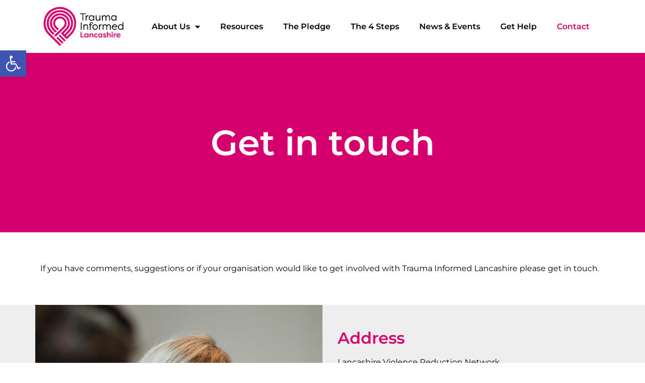

--- FILE ---
content_type: text/css
request_url: https://traumainformedlancashire.co.uk/wp-content/uploads/elementor/css/post-860.css?ver=1745414045
body_size: 2018
content:
.elementor-widget-section .eael-protected-content-message{font-family:var( --e-global-typography-secondary-font-family ), Sans-serif;font-weight:var( --e-global-typography-secondary-font-weight );}.elementor-widget-section .protected-content-error-msg{font-family:var( --e-global-typography-secondary-font-family ), Sans-serif;font-weight:var( --e-global-typography-secondary-font-weight );}.elementor-860 .elementor-element.elementor-element-da99b09 > .elementor-container > .elementor-column > .elementor-widget-wrap{align-content:center;align-items:center;}.elementor-860 .elementor-element.elementor-element-da99b09:not(.elementor-motion-effects-element-type-background), .elementor-860 .elementor-element.elementor-element-da99b09 > .elementor-motion-effects-container > .elementor-motion-effects-layer{background-color:var( --e-global-color-primary );}.elementor-860 .elementor-element.elementor-element-da99b09 > .elementor-background-overlay{background-image:url("https://traumainformedlancashire.co.uk/wp-content/uploads/2022/04/Trauma-Informed-Website-Assets3.png");background-position:center right;background-repeat:no-repeat;background-size:50% auto;opacity:0.25;transition:background 0.3s, border-radius 0.3s, opacity 0.3s;}.elementor-860 .elementor-element.elementor-element-da99b09 > .elementor-container{min-height:296px;}.elementor-860 .elementor-element.elementor-element-da99b09{transition:background 0.3s, border 0.3s, border-radius 0.3s, box-shadow 0.3s;padding:30px 0px 30px 0px;}.elementor-widget-heading .eael-protected-content-message{font-family:var( --e-global-typography-secondary-font-family ), Sans-serif;font-weight:var( --e-global-typography-secondary-font-weight );}.elementor-widget-heading .protected-content-error-msg{font-family:var( --e-global-typography-secondary-font-family ), Sans-serif;font-weight:var( --e-global-typography-secondary-font-weight );}.elementor-widget-heading .elementor-heading-title{font-family:var( --e-global-typography-primary-font-family ), Sans-serif;font-weight:var( --e-global-typography-primary-font-weight );color:var( --e-global-color-primary );}.elementor-860 .elementor-element.elementor-element-2a1dd7e{text-align:center;}.elementor-860 .elementor-element.elementor-element-2a1dd7e .elementor-heading-title{font-family:"Montserrat", Sans-serif;font-size:70px;font-weight:600;color:#FFFFFF;}.elementor-860 .elementor-element.elementor-element-327528a{margin-top:0px;margin-bottom:0px;padding:50px 0px 50px 0px;}.elementor-widget-text-editor .eael-protected-content-message{font-family:var( --e-global-typography-secondary-font-family ), Sans-serif;font-weight:var( --e-global-typography-secondary-font-weight );}.elementor-widget-text-editor .protected-content-error-msg{font-family:var( --e-global-typography-secondary-font-family ), Sans-serif;font-weight:var( --e-global-typography-secondary-font-weight );}.elementor-widget-text-editor{font-family:var( --e-global-typography-text-font-family ), Sans-serif;font-weight:var( --e-global-typography-text-font-weight );color:var( --e-global-color-text );}.elementor-widget-text-editor.elementor-drop-cap-view-stacked .elementor-drop-cap{background-color:var( --e-global-color-primary );}.elementor-widget-text-editor.elementor-drop-cap-view-framed .elementor-drop-cap, .elementor-widget-text-editor.elementor-drop-cap-view-default .elementor-drop-cap{color:var( --e-global-color-primary );border-color:var( --e-global-color-primary );}.elementor-860 .elementor-element.elementor-element-9d11564 > .elementor-container > .elementor-column > .elementor-widget-wrap{align-content:center;align-items:center;}.elementor-860 .elementor-element.elementor-element-9d11564:not(.elementor-motion-effects-element-type-background), .elementor-860 .elementor-element.elementor-element-9d11564 > .elementor-motion-effects-container > .elementor-motion-effects-layer{background-color:#EEEEEE;}.elementor-860 .elementor-element.elementor-element-9d11564{transition:background 0.3s, border 0.3s, border-radius 0.3s, box-shadow 0.3s;margin-top:0px;margin-bottom:50px;padding:0px 0px 0px 0px;}.elementor-860 .elementor-element.elementor-element-9d11564 > .elementor-background-overlay{transition:background 0.3s, border-radius 0.3s, opacity 0.3s;}.elementor-860 .elementor-element.elementor-element-6df2e60:not(.elementor-motion-effects-element-type-background) > .elementor-widget-wrap, .elementor-860 .elementor-element.elementor-element-6df2e60 > .elementor-widget-wrap > .elementor-motion-effects-container > .elementor-motion-effects-layer{background-image:url("https://traumainformedlancashire.co.uk/wp-content/uploads/2022/04/iStock-960286690.jpg");background-position:center center;background-size:cover;}.elementor-860 .elementor-element.elementor-element-6df2e60 > .elementor-element-populated{transition:background 0.3s, border 0.3s, border-radius 0.3s, box-shadow 0.3s;padding:0px 0px 0px 0px;}.elementor-860 .elementor-element.elementor-element-6df2e60 > .elementor-element-populated > .elementor-background-overlay{transition:background 0.3s, border-radius 0.3s, opacity 0.3s;}.elementor-widget-spacer .eael-protected-content-message{font-family:var( --e-global-typography-secondary-font-family ), Sans-serif;font-weight:var( --e-global-typography-secondary-font-weight );}.elementor-widget-spacer .protected-content-error-msg{font-family:var( --e-global-typography-secondary-font-family ), Sans-serif;font-weight:var( --e-global-typography-secondary-font-weight );}.elementor-860 .elementor-element.elementor-element-68d0383{--spacer-size:50px;}.elementor-860 .elementor-element.elementor-element-40d3d56 > .elementor-element-populated{padding:50px 30px 50px 30px;}.elementor-860 .elementor-element.elementor-element-285ce80 .elementor-heading-title{font-weight:600;}.elementor-860 .elementor-element.elementor-element-8b6f69d .elementor-heading-title{font-weight:600;}.elementor-860 .elementor-element.elementor-element-7e413ca .elementor-heading-title{font-weight:600;}.elementor-widget-form .eael-protected-content-message{font-family:var( --e-global-typography-secondary-font-family ), Sans-serif;font-weight:var( --e-global-typography-secondary-font-weight );}.elementor-widget-form .protected-content-error-msg{font-family:var( --e-global-typography-secondary-font-family ), Sans-serif;font-weight:var( --e-global-typography-secondary-font-weight );}.elementor-widget-form .elementor-field-group > label, .elementor-widget-form .elementor-field-subgroup label{color:var( --e-global-color-text );}.elementor-widget-form .elementor-field-group > label{font-family:var( --e-global-typography-text-font-family ), Sans-serif;font-weight:var( --e-global-typography-text-font-weight );}.elementor-widget-form .elementor-field-type-html{color:var( --e-global-color-text );font-family:var( --e-global-typography-text-font-family ), Sans-serif;font-weight:var( --e-global-typography-text-font-weight );}.elementor-widget-form .elementor-field-group .elementor-field{color:var( --e-global-color-text );}.elementor-widget-form .elementor-field-group .elementor-field, .elementor-widget-form .elementor-field-subgroup label{font-family:var( --e-global-typography-text-font-family ), Sans-serif;font-weight:var( --e-global-typography-text-font-weight );}.elementor-widget-form .elementor-button{font-family:var( --e-global-typography-accent-font-family ), Sans-serif;font-weight:var( --e-global-typography-accent-font-weight );}.elementor-widget-form .e-form__buttons__wrapper__button-next{background-color:var( --e-global-color-accent );}.elementor-widget-form .elementor-button[type="submit"]{background-color:var( --e-global-color-accent );}.elementor-widget-form .e-form__buttons__wrapper__button-previous{background-color:var( --e-global-color-accent );}.elementor-widget-form .elementor-message{font-family:var( --e-global-typography-text-font-family ), Sans-serif;font-weight:var( --e-global-typography-text-font-weight );}.elementor-widget-form .e-form__indicators__indicator, .elementor-widget-form .e-form__indicators__indicator__label{font-family:var( --e-global-typography-accent-font-family ), Sans-serif;font-weight:var( --e-global-typography-accent-font-weight );}.elementor-widget-form{--e-form-steps-indicator-inactive-primary-color:var( --e-global-color-text );--e-form-steps-indicator-active-primary-color:var( --e-global-color-accent );--e-form-steps-indicator-completed-primary-color:var( --e-global-color-accent );--e-form-steps-indicator-progress-color:var( --e-global-color-accent );--e-form-steps-indicator-progress-background-color:var( --e-global-color-text );--e-form-steps-indicator-progress-meter-color:var( --e-global-color-text );}.elementor-widget-form .e-form__indicators__indicator__progress__meter{font-family:var( --e-global-typography-accent-font-family ), Sans-serif;font-weight:var( --e-global-typography-accent-font-weight );}.elementor-860 .elementor-element.elementor-element-ba99a6e .elementor-button-content-wrapper{flex-direction:row-reverse;}.elementor-860 .elementor-element.elementor-element-ba99a6e .elementor-button span{gap:16px;}.elementor-860 .elementor-element.elementor-element-ba99a6e .elementor-field-group{padding-right:calc( 10px/2 );padding-left:calc( 10px/2 );margin-bottom:10px;}.elementor-860 .elementor-element.elementor-element-ba99a6e .elementor-form-fields-wrapper{margin-left:calc( -10px/2 );margin-right:calc( -10px/2 );margin-bottom:-10px;}.elementor-860 .elementor-element.elementor-element-ba99a6e .elementor-field-group.recaptcha_v3-bottomleft, .elementor-860 .elementor-element.elementor-element-ba99a6e .elementor-field-group.recaptcha_v3-bottomright{margin-bottom:0;}body.rtl .elementor-860 .elementor-element.elementor-element-ba99a6e .elementor-labels-inline .elementor-field-group > label{padding-left:0px;}body:not(.rtl) .elementor-860 .elementor-element.elementor-element-ba99a6e .elementor-labels-inline .elementor-field-group > label{padding-right:0px;}body .elementor-860 .elementor-element.elementor-element-ba99a6e .elementor-labels-above .elementor-field-group > label{padding-bottom:0px;}.elementor-860 .elementor-element.elementor-element-ba99a6e .elementor-field-type-html{padding-bottom:0px;}.elementor-860 .elementor-element.elementor-element-ba99a6e .elementor-field-group .elementor-field:not(.elementor-select-wrapper){background-color:#ffffff;border-width:0px 0px 0px 0px;border-radius:0px 0px 0px 0px;}.elementor-860 .elementor-element.elementor-element-ba99a6e .elementor-field-group .elementor-select-wrapper select{background-color:#ffffff;border-width:0px 0px 0px 0px;border-radius:0px 0px 0px 0px;}.elementor-860 .elementor-element.elementor-element-ba99a6e .e-form__buttons__wrapper__button-next{background-color:var( --e-global-color-primary );color:#ffffff;}.elementor-860 .elementor-element.elementor-element-ba99a6e .elementor-button[type="submit"]{background-color:var( --e-global-color-primary );color:#ffffff;}.elementor-860 .elementor-element.elementor-element-ba99a6e .elementor-button[type="submit"] svg *{fill:#ffffff;}.elementor-860 .elementor-element.elementor-element-ba99a6e .e-form__buttons__wrapper__button-previous{color:#ffffff;}.elementor-860 .elementor-element.elementor-element-ba99a6e .e-form__buttons__wrapper__button-next:hover{color:#ffffff;}.elementor-860 .elementor-element.elementor-element-ba99a6e .elementor-button[type="submit"]:hover{color:#ffffff;}.elementor-860 .elementor-element.elementor-element-ba99a6e .elementor-button[type="submit"]:hover svg *{fill:#ffffff;}.elementor-860 .elementor-element.elementor-element-ba99a6e .e-form__buttons__wrapper__button-previous:hover{color:#ffffff;}.elementor-860 .elementor-element.elementor-element-ba99a6e{--e-form-steps-indicators-spacing:20px;--e-form-steps-indicator-padding:30px;--e-form-steps-indicator-inactive-secondary-color:#ffffff;--e-form-steps-indicator-active-secondary-color:#ffffff;--e-form-steps-indicator-completed-secondary-color:#ffffff;--e-form-steps-divider-width:1px;--e-form-steps-divider-gap:10px;}.elementor-860 .elementor-element.elementor-element-0f098dc{margin-top:0px;margin-bottom:0px;padding:25px 0px 25px 0px;}.elementor-860 .elementor-element.elementor-element-4c0a433:not(.elementor-motion-effects-element-type-background) > .elementor-widget-wrap, .elementor-860 .elementor-element.elementor-element-4c0a433 > .elementor-widget-wrap > .elementor-motion-effects-container > .elementor-motion-effects-layer{background-color:var( --e-global-color-primary );}.elementor-860 .elementor-element.elementor-element-4c0a433 > .elementor-element-populated{transition:background 0.3s, border 0.3s, border-radius 0.3s, box-shadow 0.3s;margin:0px 0px 0px 10px;--e-column-margin-right:0px;--e-column-margin-left:10px;padding:25px 25px 25px 25px;}.elementor-860 .elementor-element.elementor-element-4c0a433 > .elementor-element-populated > .elementor-background-overlay{transition:background 0.3s, border-radius 0.3s, opacity 0.3s;}.elementor-860 .elementor-element.elementor-element-acff93d .elementor-heading-title{color:#FFFFFF;}.elementor-860 .elementor-element.elementor-element-3adeffb:not(.elementor-motion-effects-element-type-background) > .elementor-widget-wrap, .elementor-860 .elementor-element.elementor-element-3adeffb > .elementor-widget-wrap > .elementor-motion-effects-container > .elementor-motion-effects-layer{background-color:var( --e-global-color-primary );}.elementor-860 .elementor-element.elementor-element-3adeffb > .elementor-element-populated{transition:background 0.3s, border 0.3s, border-radius 0.3s, box-shadow 0.3s;margin:0px 10px 0px 0px;--e-column-margin-right:10px;--e-column-margin-left:0px;padding:25px 25px 25px 25px;}.elementor-860 .elementor-element.elementor-element-3adeffb > .elementor-element-populated > .elementor-background-overlay{transition:background 0.3s, border-radius 0.3s, opacity 0.3s;}.elementor-widget-button .elementor-button{background-color:var( --e-global-color-accent );font-family:var( --e-global-typography-accent-font-family ), Sans-serif;font-weight:var( --e-global-typography-accent-font-weight );}.elementor-widget-button .eael-protected-content-message{font-family:var( --e-global-typography-secondary-font-family ), Sans-serif;font-weight:var( --e-global-typography-secondary-font-weight );}.elementor-widget-button .protected-content-error-msg{font-family:var( --e-global-typography-secondary-font-family ), Sans-serif;font-weight:var( --e-global-typography-secondary-font-weight );}.elementor-860 .elementor-element.elementor-element-bd9f065 .elementor-button{background-color:var( --e-global-color-primary );font-weight:500;text-transform:uppercase;border-style:solid;border-radius:0px 0px 0px 0px;}.elementor-860 .elementor-element.elementor-element-bd9f065 .elementor-button-content-wrapper{flex-direction:row-reverse;}.elementor-860 .elementor-element.elementor-element-bd9f065 .elementor-button .elementor-button-content-wrapper{gap:18px;}.elementor-widget-template .eael-protected-content-message{font-family:var( --e-global-typography-secondary-font-family ), Sans-serif;font-weight:var( --e-global-typography-secondary-font-weight );}.elementor-widget-template .protected-content-error-msg{font-family:var( --e-global-typography-secondary-font-family ), Sans-serif;font-weight:var( --e-global-typography-secondary-font-weight );}:root{--page-title-display:none;}@media(min-width:768px){.elementor-860 .elementor-element.elementor-element-4c0a433{width:74.956%;}.elementor-860 .elementor-element.elementor-element-3adeffb{width:25%;}}@media(max-width:1024px){.elementor-860 .elementor-element.elementor-element-da99b09 > .elementor-container{min-height:251px;}.elementor-860 .elementor-element.elementor-element-da99b09 > .elementor-background-overlay{background-position:188px -264px;background-size:800px auto;}.elementor-860 .elementor-element.elementor-element-da99b09{margin-top:0%;margin-bottom:0%;padding:50px 30px 0px 30px;z-index:0;}.elementor-860 .elementor-element.elementor-element-18c6e42a{z-index:2;}.elementor-860 .elementor-element.elementor-element-6df2e60 > .elementor-element-populated{margin:0px 0px 0px 0px;--e-column-margin-right:0px;--e-column-margin-left:0px;padding:50px 50px 50px 50px;}.elementor-860 .elementor-element.elementor-element-40d3d56 > .elementor-element-populated{margin:0% 0% 0% 0%;--e-column-margin-right:0%;--e-column-margin-left:0%;padding:30px 30px 30px 30px;}.elementor-860 .elementor-element.elementor-element-285ce80 .elementor-heading-title{font-size:31px;}.elementor-860 .elementor-element.elementor-element-8b6f69d .elementor-heading-title{font-size:31px;}.elementor-860 .elementor-element.elementor-element-7e413ca .elementor-heading-title{font-size:31px;}.elementor-860 .elementor-element.elementor-element-0f098dc{padding:0px 30px 30px 30px;}.elementor-860 .elementor-element.elementor-element-bd9f065 .elementor-button{border-width:1px 1px 1px 1px;}}@media(max-width:767px){.elementor-860 .elementor-element.elementor-element-da99b09 > .elementor-background-overlay{background-position:56px 0px;background-size:428px auto;}.elementor-860 .elementor-element.elementor-element-da99b09{margin-top:0%;margin-bottom:0%;}.elementor-860 .elementor-element.elementor-element-2a1dd7e .elementor-heading-title{font-size:38px;}.elementor-860 .elementor-element.elementor-element-68d0383{--spacer-size:150px;}.elementor-860 .elementor-element.elementor-element-40d3d56 > .elementor-element-populated{margin:0% 0% 0% 0%;--e-column-margin-right:0%;--e-column-margin-left:0%;}.elementor-860 .elementor-element.elementor-element-285ce80 .elementor-heading-title{font-size:32px;}.elementor-860 .elementor-element.elementor-element-8b6f69d .elementor-heading-title{font-size:32px;}.elementor-860 .elementor-element.elementor-element-7e413ca .elementor-heading-title{font-size:32px;}.elementor-860 .elementor-element.elementor-element-0f098dc{padding:0px 20px 0px 20px;}.elementor-860 .elementor-element.elementor-element-4c0a433 > .elementor-element-populated{margin:0px 10px 0px 10px;--e-column-margin-right:10px;--e-column-margin-left:10px;}.elementor-860 .elementor-element.elementor-element-3adeffb > .elementor-element-populated{margin:0px 10px 0px 10px;--e-column-margin-right:10px;--e-column-margin-left:10px;}}@media(max-width:1024px) and (min-width:768px){.elementor-860 .elementor-element.elementor-element-18c6e42a{width:100%;}.elementor-860 .elementor-element.elementor-element-6df2e60{width:50%;}.elementor-860 .elementor-element.elementor-element-40d3d56{width:50%;}.elementor-860 .elementor-element.elementor-element-4c0a433{width:72%;}.elementor-860 .elementor-element.elementor-element-3adeffb{width:28%;}}

--- FILE ---
content_type: text/css
request_url: https://traumainformedlancashire.co.uk/wp-content/uploads/elementor/css/post-44.css?ver=1745371881
body_size: 915
content:
.elementor-widget-section .eael-protected-content-message{font-family:var( --e-global-typography-secondary-font-family ), Sans-serif;font-weight:var( --e-global-typography-secondary-font-weight );}.elementor-widget-section .protected-content-error-msg{font-family:var( --e-global-typography-secondary-font-family ), Sans-serif;font-weight:var( --e-global-typography-secondary-font-weight );}.elementor-44 .elementor-element.elementor-element-d860985 > .elementor-container > .elementor-column > .elementor-widget-wrap{align-content:center;align-items:center;}.elementor-widget-theme-site-logo .eael-protected-content-message{font-family:var( --e-global-typography-secondary-font-family ), Sans-serif;font-weight:var( --e-global-typography-secondary-font-weight );}.elementor-widget-theme-site-logo .protected-content-error-msg{font-family:var( --e-global-typography-secondary-font-family ), Sans-serif;font-weight:var( --e-global-typography-secondary-font-weight );}.elementor-widget-theme-site-logo .widget-image-caption{color:var( --e-global-color-text );font-family:var( --e-global-typography-text-font-family ), Sans-serif;font-weight:var( --e-global-typography-text-font-weight );}.elementor-44 .elementor-element.elementor-element-a6710ac{text-align:left;}.elementor-44 .elementor-element.elementor-element-a6710ac img{width:100%;max-width:100%;}.elementor-widget-nav-menu .eael-protected-content-message{font-family:var( --e-global-typography-secondary-font-family ), Sans-serif;font-weight:var( --e-global-typography-secondary-font-weight );}.elementor-widget-nav-menu .protected-content-error-msg{font-family:var( --e-global-typography-secondary-font-family ), Sans-serif;font-weight:var( --e-global-typography-secondary-font-weight );}.elementor-widget-nav-menu .elementor-nav-menu .elementor-item{font-family:var( --e-global-typography-primary-font-family ), Sans-serif;font-weight:var( --e-global-typography-primary-font-weight );}.elementor-widget-nav-menu .elementor-nav-menu--main .elementor-item{color:var( --e-global-color-text );fill:var( --e-global-color-text );}.elementor-widget-nav-menu .elementor-nav-menu--main .elementor-item:hover,
					.elementor-widget-nav-menu .elementor-nav-menu--main .elementor-item.elementor-item-active,
					.elementor-widget-nav-menu .elementor-nav-menu--main .elementor-item.highlighted,
					.elementor-widget-nav-menu .elementor-nav-menu--main .elementor-item:focus{color:var( --e-global-color-accent );fill:var( --e-global-color-accent );}.elementor-widget-nav-menu .elementor-nav-menu--main:not(.e--pointer-framed) .elementor-item:before,
					.elementor-widget-nav-menu .elementor-nav-menu--main:not(.e--pointer-framed) .elementor-item:after{background-color:var( --e-global-color-accent );}.elementor-widget-nav-menu .e--pointer-framed .elementor-item:before,
					.elementor-widget-nav-menu .e--pointer-framed .elementor-item:after{border-color:var( --e-global-color-accent );}.elementor-widget-nav-menu{--e-nav-menu-divider-color:var( --e-global-color-text );}.elementor-widget-nav-menu .elementor-nav-menu--dropdown .elementor-item, .elementor-widget-nav-menu .elementor-nav-menu--dropdown  .elementor-sub-item{font-family:var( --e-global-typography-accent-font-family ), Sans-serif;font-weight:var( --e-global-typography-accent-font-weight );}.elementor-44 .elementor-element.elementor-element-c211139 .elementor-menu-toggle{margin-left:auto;background-color:#02010100;}.elementor-44 .elementor-element.elementor-element-c211139 .elementor-nav-menu .elementor-item{font-family:"Montserrat", Sans-serif;font-size:16px;font-weight:600;}.elementor-44 .elementor-element.elementor-element-c211139 .elementor-nav-menu--main .elementor-item:hover,
					.elementor-44 .elementor-element.elementor-element-c211139 .elementor-nav-menu--main .elementor-item.elementor-item-active,
					.elementor-44 .elementor-element.elementor-element-c211139 .elementor-nav-menu--main .elementor-item.highlighted,
					.elementor-44 .elementor-element.elementor-element-c211139 .elementor-nav-menu--main .elementor-item:focus{color:var( --e-global-color-primary );fill:var( --e-global-color-primary );}.elementor-44 .elementor-element.elementor-element-c211139 .elementor-nav-menu--main:not(.e--pointer-framed) .elementor-item:before,
					.elementor-44 .elementor-element.elementor-element-c211139 .elementor-nav-menu--main:not(.e--pointer-framed) .elementor-item:after{background-color:#61CE7000;}.elementor-44 .elementor-element.elementor-element-c211139 .e--pointer-framed .elementor-item:before,
					.elementor-44 .elementor-element.elementor-element-c211139 .e--pointer-framed .elementor-item:after{border-color:#61CE7000;}.elementor-44 .elementor-element.elementor-element-c211139 .elementor-nav-menu--main .elementor-item.elementor-item-active{color:var( --e-global-color-primary );}.elementor-44 .elementor-element.elementor-element-c211139{--e-nav-menu-horizontal-menu-item-margin:calc( 0px / 2 );}.elementor-44 .elementor-element.elementor-element-c211139 .elementor-nav-menu--main:not(.elementor-nav-menu--layout-horizontal) .elementor-nav-menu > li:not(:last-child){margin-bottom:0px;}.elementor-44 .elementor-element.elementor-element-c211139 .elementor-nav-menu--dropdown a:hover,
					.elementor-44 .elementor-element.elementor-element-c211139 .elementor-nav-menu--dropdown a.elementor-item-active,
					.elementor-44 .elementor-element.elementor-element-c211139 .elementor-nav-menu--dropdown a.highlighted,
					.elementor-44 .elementor-element.elementor-element-c211139 .elementor-menu-toggle:hover{color:#FFFFFF;}.elementor-44 .elementor-element.elementor-element-c211139 .elementor-nav-menu--dropdown a:hover,
					.elementor-44 .elementor-element.elementor-element-c211139 .elementor-nav-menu--dropdown a.elementor-item-active,
					.elementor-44 .elementor-element.elementor-element-c211139 .elementor-nav-menu--dropdown a.highlighted{background-color:var( --e-global-color-primary );}.elementor-44 .elementor-element.elementor-element-c211139 .elementor-nav-menu--dropdown .elementor-item, .elementor-44 .elementor-element.elementor-element-c211139 .elementor-nav-menu--dropdown  .elementor-sub-item{font-family:"Montserrat", Sans-serif;font-weight:bold;}.elementor-44 .elementor-element.elementor-element-c211139 div.elementor-menu-toggle{color:var( --e-global-color-primary );}.elementor-44 .elementor-element.elementor-element-c211139 div.elementor-menu-toggle svg{fill:var( --e-global-color-primary );}.elementor-theme-builder-content-area{height:400px;}.elementor-location-header:before, .elementor-location-footer:before{content:"";display:table;clear:both;}@media(max-width:1024px){.elementor-44 .elementor-element.elementor-element-c211139{--e-nav-menu-horizontal-menu-item-margin:calc( 14px / 2 );}.elementor-44 .elementor-element.elementor-element-c211139 .elementor-nav-menu--main:not(.elementor-nav-menu--layout-horizontal) .elementor-nav-menu > li:not(:last-child){margin-bottom:14px;}.elementor-44 .elementor-element.elementor-element-c211139 .elementor-nav-menu--main > .elementor-nav-menu > li > .elementor-nav-menu--dropdown, .elementor-44 .elementor-element.elementor-element-c211139 .elementor-nav-menu__container.elementor-nav-menu--dropdown{margin-top:23px !important;}}@media(min-width:768px){.elementor-44 .elementor-element.elementor-element-a897c8d{width:16.752%;}.elementor-44 .elementor-element.elementor-element-1eb72cd{width:83.248%;}}@media(max-width:767px){.elementor-44 .elementor-element.elementor-element-a897c8d{width:80%;}.elementor-44 .elementor-element.elementor-element-a6710ac img{width:150px;}.elementor-44 .elementor-element.elementor-element-1eb72cd{width:20%;}.elementor-44 .elementor-element.elementor-element-c211139 .elementor-nav-menu--main > .elementor-nav-menu > li > .elementor-nav-menu--dropdown, .elementor-44 .elementor-element.elementor-element-c211139 .elementor-nav-menu__container.elementor-nav-menu--dropdown{margin-top:15px !important;}}

--- FILE ---
content_type: text/css
request_url: https://traumainformedlancashire.co.uk/wp-content/uploads/elementor/css/post-62.css?ver=1768555185
body_size: 938
content:
.elementor-widget-section .eael-protected-content-message{font-family:var( --e-global-typography-secondary-font-family ), Sans-serif;font-weight:var( --e-global-typography-secondary-font-weight );}.elementor-widget-section .protected-content-error-msg{font-family:var( --e-global-typography-secondary-font-family ), Sans-serif;font-weight:var( --e-global-typography-secondary-font-weight );}.elementor-62 .elementor-element.elementor-element-c07e7b1 > .elementor-container > .elementor-column > .elementor-widget-wrap{align-content:center;align-items:center;}.elementor-62 .elementor-element.elementor-element-c07e7b1:not(.elementor-motion-effects-element-type-background), .elementor-62 .elementor-element.elementor-element-c07e7b1 > .elementor-motion-effects-container > .elementor-motion-effects-layer{background-color:#616A73;}.elementor-62 .elementor-element.elementor-element-c07e7b1{transition:background 0.3s, border 0.3s, border-radius 0.3s, box-shadow 0.3s;margin-top:0px;margin-bottom:0px;padding:0px 0px 0px 0px;}.elementor-62 .elementor-element.elementor-element-c07e7b1 > .elementor-background-overlay{transition:background 0.3s, border-radius 0.3s, opacity 0.3s;}.elementor-widget-nav-menu .eael-protected-content-message{font-family:var( --e-global-typography-secondary-font-family ), Sans-serif;font-weight:var( --e-global-typography-secondary-font-weight );}.elementor-widget-nav-menu .protected-content-error-msg{font-family:var( --e-global-typography-secondary-font-family ), Sans-serif;font-weight:var( --e-global-typography-secondary-font-weight );}.elementor-widget-nav-menu .elementor-nav-menu .elementor-item{font-family:var( --e-global-typography-primary-font-family ), Sans-serif;font-weight:var( --e-global-typography-primary-font-weight );}.elementor-widget-nav-menu .elementor-nav-menu--main .elementor-item{color:var( --e-global-color-text );fill:var( --e-global-color-text );}.elementor-widget-nav-menu .elementor-nav-menu--main .elementor-item:hover,
					.elementor-widget-nav-menu .elementor-nav-menu--main .elementor-item.elementor-item-active,
					.elementor-widget-nav-menu .elementor-nav-menu--main .elementor-item.highlighted,
					.elementor-widget-nav-menu .elementor-nav-menu--main .elementor-item:focus{color:var( --e-global-color-accent );fill:var( --e-global-color-accent );}.elementor-widget-nav-menu .elementor-nav-menu--main:not(.e--pointer-framed) .elementor-item:before,
					.elementor-widget-nav-menu .elementor-nav-menu--main:not(.e--pointer-framed) .elementor-item:after{background-color:var( --e-global-color-accent );}.elementor-widget-nav-menu .e--pointer-framed .elementor-item:before,
					.elementor-widget-nav-menu .e--pointer-framed .elementor-item:after{border-color:var( --e-global-color-accent );}.elementor-widget-nav-menu{--e-nav-menu-divider-color:var( --e-global-color-text );}.elementor-widget-nav-menu .elementor-nav-menu--dropdown .elementor-item, .elementor-widget-nav-menu .elementor-nav-menu--dropdown  .elementor-sub-item{font-family:var( --e-global-typography-accent-font-family ), Sans-serif;font-weight:var( --e-global-typography-accent-font-weight );}.elementor-62 .elementor-element.elementor-element-be47263 .elementor-nav-menu--main .elementor-item{color:#FFFFFF;fill:#FFFFFF;}.elementor-62 .elementor-element.elementor-element-be47263 .elementor-nav-menu--main:not(.e--pointer-framed) .elementor-item:before,
					.elementor-62 .elementor-element.elementor-element-be47263 .elementor-nav-menu--main:not(.e--pointer-framed) .elementor-item:after{background-color:#61CE7000;}.elementor-62 .elementor-element.elementor-element-be47263 .e--pointer-framed .elementor-item:before,
					.elementor-62 .elementor-element.elementor-element-be47263 .e--pointer-framed .elementor-item:after{border-color:#61CE7000;}.elementor-62 .elementor-element.elementor-element-c7ad85d > .elementor-container > .elementor-column > .elementor-widget-wrap{align-content:center;align-items:center;}.elementor-widget-text-editor .eael-protected-content-message{font-family:var( --e-global-typography-secondary-font-family ), Sans-serif;font-weight:var( --e-global-typography-secondary-font-weight );}.elementor-widget-text-editor .protected-content-error-msg{font-family:var( --e-global-typography-secondary-font-family ), Sans-serif;font-weight:var( --e-global-typography-secondary-font-weight );}.elementor-widget-text-editor{font-family:var( --e-global-typography-text-font-family ), Sans-serif;font-weight:var( --e-global-typography-text-font-weight );color:var( --e-global-color-text );}.elementor-widget-text-editor.elementor-drop-cap-view-stacked .elementor-drop-cap{background-color:var( --e-global-color-primary );}.elementor-widget-text-editor.elementor-drop-cap-view-framed .elementor-drop-cap, .elementor-widget-text-editor.elementor-drop-cap-view-default .elementor-drop-cap{color:var( --e-global-color-primary );border-color:var( --e-global-color-primary );}.elementor-62 .elementor-element.elementor-element-b8b2b5f > .elementor-widget-container{margin:0px 0px -16px 0px;}.elementor-62 .elementor-element.elementor-element-b8b2b5f{text-align:right;font-family:"Roboto", Sans-serif;font-weight:400;text-transform:uppercase;color:#FFFFFF;}.elementor-widget-image .eael-protected-content-message{font-family:var( --e-global-typography-secondary-font-family ), Sans-serif;font-weight:var( --e-global-typography-secondary-font-weight );}.elementor-widget-image .protected-content-error-msg{font-family:var( --e-global-typography-secondary-font-family ), Sans-serif;font-weight:var( --e-global-typography-secondary-font-weight );}.elementor-widget-image .widget-image-caption{color:var( --e-global-color-text );font-family:var( --e-global-typography-text-font-family ), Sans-serif;font-weight:var( --e-global-typography-text-font-weight );}.elementor-theme-builder-content-area{height:400px;}.elementor-location-header:before, .elementor-location-footer:before{content:"";display:table;clear:both;}@media(min-width:768px){.elementor-62 .elementor-element.elementor-element-70dec31{width:60%;}.elementor-62 .elementor-element.elementor-element-593b6dd{width:40%;}.elementor-62 .elementor-element.elementor-element-edc81e3{width:40%;}.elementor-62 .elementor-element.elementor-element-630bc69{width:60%;}}@media(max-width:1024px) and (min-width:768px){.elementor-62 .elementor-element.elementor-element-70dec31{width:100%;}.elementor-62 .elementor-element.elementor-element-593b6dd{width:100%;}.elementor-62 .elementor-element.elementor-element-edc81e3{width:40%;}.elementor-62 .elementor-element.elementor-element-630bc69{width:60%;}}@media(max-width:1024px){.elementor-62 .elementor-element.elementor-element-593b6dd.elementor-column > .elementor-widget-wrap{justify-content:center;}.elementor-62 .elementor-element.elementor-element-750f442{text-align:left;}.elementor-62 .elementor-element.elementor-element-750f442 img{max-width:300px;}}@media(max-width:767px){.elementor-62 .elementor-element.elementor-element-edc81e3{width:100%;}.elementor-62 .elementor-element.elementor-element-b8b2b5f{text-align:center;}.elementor-62 .elementor-element.elementor-element-630bc69{width:100%;}.elementor-62 .elementor-element.elementor-element-750f442{text-align:center;}}

--- FILE ---
content_type: text/css
request_url: https://traumainformedlancashire.co.uk/wp-content/uploads/elementor/css/post-157.css?ver=1768490464
body_size: 388
content:
.elementor-widget-section .eael-protected-content-message{font-family:var( --e-global-typography-secondary-font-family ), Sans-serif;font-weight:var( --e-global-typography-secondary-font-weight );}.elementor-widget-section .protected-content-error-msg{font-family:var( --e-global-typography-secondary-font-family ), Sans-serif;font-weight:var( --e-global-typography-secondary-font-weight );}.elementor-157 .elementor-element.elementor-element-219fbff{padding:25px 0px 50px 0px;}.elementor-widget-heading .eael-protected-content-message{font-family:var( --e-global-typography-secondary-font-family ), Sans-serif;font-weight:var( --e-global-typography-secondary-font-weight );}.elementor-widget-heading .protected-content-error-msg{font-family:var( --e-global-typography-secondary-font-family ), Sans-serif;font-weight:var( --e-global-typography-secondary-font-weight );}.elementor-widget-heading .elementor-heading-title{font-family:var( --e-global-typography-primary-font-family ), Sans-serif;font-weight:var( --e-global-typography-primary-font-weight );color:var( --e-global-color-primary );}.elementor-157 .elementor-element.elementor-element-327f5dd8{text-align:center;}.elementor-157 .elementor-element.elementor-element-327f5dd8 .elementor-heading-title{font-family:"Montserrat", Sans-serif;font-size:30px;font-weight:600;}.elementor-widget-image-carousel .eael-protected-content-message{font-family:var( --e-global-typography-secondary-font-family ), Sans-serif;font-weight:var( --e-global-typography-secondary-font-weight );}.elementor-widget-image-carousel .protected-content-error-msg{font-family:var( --e-global-typography-secondary-font-family ), Sans-serif;font-weight:var( --e-global-typography-secondary-font-weight );}.elementor-157 .elementor-element.elementor-element-34ff6e65{--e-image-carousel-slides-to-show:5;}.elementor-157 .elementor-element.elementor-element-34ff6e65 .elementor-swiper-button.elementor-swiper-button-prev, .elementor-157 .elementor-element.elementor-element-34ff6e65 .elementor-swiper-button.elementor-swiper-button-next{font-size:20px;color:#A4A4A4;}.elementor-157 .elementor-element.elementor-element-34ff6e65 .elementor-swiper-button.elementor-swiper-button-prev svg, .elementor-157 .elementor-element.elementor-element-34ff6e65 .elementor-swiper-button.elementor-swiper-button-next svg{fill:#A4A4A4;}.elementor-157 .elementor-element.elementor-element-34ff6e65 .swiper-wrapper{display:flex;align-items:center;}@media(max-width:1024px){.elementor-157 .elementor-element.elementor-element-327f5dd8 .elementor-heading-title{font-size:25px;}.elementor-157 .elementor-element.elementor-element-34ff6e65{--e-image-carousel-slides-to-show:4;}}@media(max-width:767px){.elementor-157 .elementor-element.elementor-element-327f5dd8 > .elementor-widget-container{padding:0px 0px 15px 0px;}.elementor-157 .elementor-element.elementor-element-327f5dd8 .elementor-heading-title{font-size:20px;}.elementor-157 .elementor-element.elementor-element-34ff6e65{--e-image-carousel-slides-to-show:2;}}